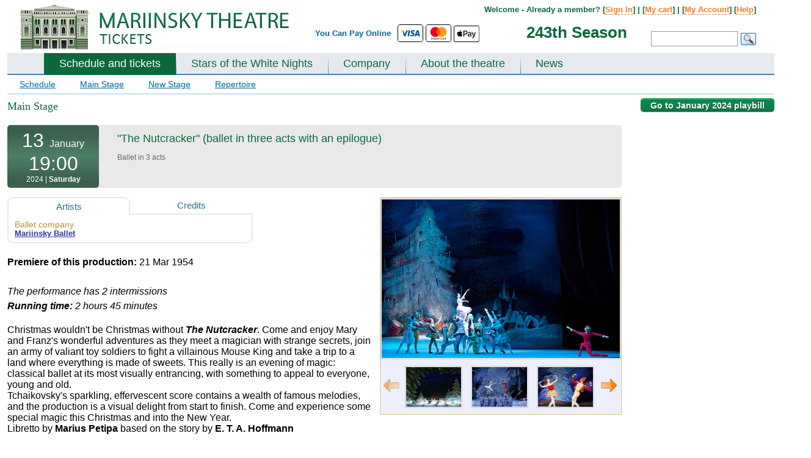

--- FILE ---
content_type: text/html; charset=UTF-8
request_url: https://mariinsky-theatre.com/js/getJSArrayDayAva.php
body_size: -260
content:
			var shedAll={
		"17.01.2026":"1","18.01.2026":"1","19.01.2026":"1","20.01.2026":"1","21.01.2026":"1","22.01.2026":"1","23.01.2026":"1","24.01.2026":"1","25.01.2026":"1","26.01.2026":"1","27.01.2026":"1","30.01.2026":"1","31.01.2026":"1","01.02.2026":"1","02.02.2026":"1","12.02.2026":"1","06.03.2026":"1","07.03.2026":"1","1":"1"}